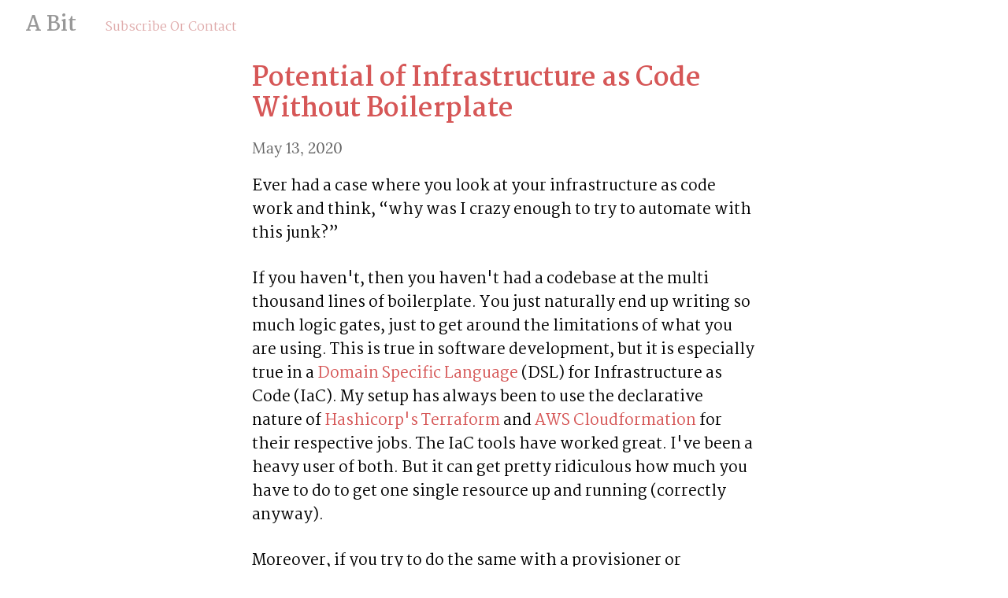

--- FILE ---
content_type: text/html; charset=utf-8
request_url: https://baez.link/potential-of-infrastructure-as-code-without-boilerplate
body_size: 14599
content:
<!DOCTYPE HTML>
<html lang="en" dir="auto">
	<head prefix="og: http://ogp.me/ns# article: http://ogp.me/ns/article#">
		<meta charset="utf-8">

		<title>Potential of Infrastructure as Code Without Boilerplate &mdash; A Bit</title>
		
		<link rel="stylesheet" type="text/css" href="https://cdn.writeas.net/css/write.4fd8681726b68760e79b7.css" />
		
		<link rel="shortcut icon" href="https://cdn.writeas.net/favicon.ico" />
		
		<meta name="viewport" content="width=device-width, initial-scale=1.0" />
		
		<link rel="canonical" href="https://baez.link/potential-of-infrastructure-as-code-without-boilerplate" />
		<link rel="alternate" type="application/rss+xml" title="A Bit &raquo; Feed" href="https://baez.link/feed/" />
		<meta name="generator" content="Write.as">
		<meta name="title" content="Potential of Infrastructure as Code Without Boilerplate &mdash; A Bit">
		<meta name="description" content="Ever had a case where you look at your infrastructure as code work and think, &#34;why was I crazy enough to try to automate with this junk?&#34;...">
		
		<meta name="twitter:label1" value="Views">
		<meta name="twitter:data1" value="1,326">
		<link rel="author" href="http://baez.link/" />
		<meta name="author" content="A Bit" />
		<meta itemprop="description" content="Ever had a case where you look at your infrastructure as code work and think, &#34;why was I crazy enough to try to automate with this junk?&#34;...">
		<meta itemprop="datePublished" content="2020-05-13" />
		<meta name="twitter:card" content="summary">
		<meta name="twitter:description" content="Ever had a case where you look at your infrastructure as code work and think, &#34;why was I crazy enough to try to automate with this junk?&#34;...">
		<meta name="twitter:title" content="Potential of Infrastructure as Code Without Boilerplate &mdash; A Bit">
		<meta name="twitter:image" content="https://cdn.writeas.net/img/w-sq-light.png">
		<meta property="og:title" content="Potential of Infrastructure as Code Without Boilerplate" />
		<meta property="og:description" content="Ever had a case where you look at your infrastructure as code work and think, &#34;why was I crazy enough to try to automate with this junk?&#34;..." />
		<meta property="og:site_name" content="A Bit" />
		<meta property="og:type" content="article" />
		<meta property="og:url" content="https://baez.link/potential-of-infrastructure-as-code-without-boilerplate" />
		<meta property="og:updated_time" content="2020-05-13T03:45:45Z" />
		<meta property="og:image" content="https://cdn.writeas.net/img/w-sq-light.png">
		<meta property="article:published_time" content="2020-05-13T03:45:45Z">
		
		
	<link rel="monetization" href="https://ilp.uphold.com/WHWaNBGxeqWZ" />
	
		<link rel="me" href="https://fosstodon.org/@zeab" />

		<style type="text/css">/* Written in 2020 by Mara Cavanaugh

 This theme is licensed under a Creative Commons Attribution 4.0
 International License.

 You should have received a copy of the license along with this
 work. If not, see http://creativecommons.org/licenses/by/4.0/
*/

@import url('https://fonts.googleapis.com/css2?family=Martel:wght@200;300;400;600;700;800;900&display=swap');

:root {
--wallpaper: #FFD9D9;
--main: #00000;
--submain: #FC8C8C;
--accent1: #D65757;
--accent2: #B13030;
--accent3: #D65757;
--accent-a: #1D6A6A;
}

body, body h1 a, body p {
color: var(--main);
font-family: Martel;
}

header p.description {
color: var(--accent3);
}

#post nav a:not(.home), header nav a {
color: var(--accent2);
}

body p {
font-size: 1.2rem;
}

body#collection article p, body#subpage article p{
line-height: 1.45;
}

.post-title a:link, .post-title a:visited {
font-family: Martel;
font-size: 1.2em;
color: var(--accent1);
}

body#post article h2#title {
font-family: Martel;
font-size: 1.7em;
color: var(--accent1);
}

p a {
color: var(--accent3);
}

p a:hover {
color: var(--accent-a);
}

#collection #wrapper time, #subpage #wrapper time {
color: var(--submain);
font-family: Martel;
/* Previous css  allowed use of time.dt-published, this css doesn't allow -- why?*/
}

a.hashtag span:first-child {
color: var(--submain);
}

a.hashtag span,
span.p-category {
color: var(--accent2);
}

nav a {
color: var(--submain);
}

input {
font-family: Martel;
}

input[type=email] {
border: 1px solid var(--submain);
}

#subscribe-btn {
border: 1px solid var(--accent3);
background: var(--accent3);
color: var(--wallpaper);
}

hr {
background: var(--submain);
}

body footer a.home:link, body footer a.home:visited {
color: var(--accent1);
}

</style>
		

	</head>
	<body id="post">
		
		<div id="overlay"></div>

		<header>
		<h1 dir="auto" id="blog-title"><a rel="author" href="/" class="h-card p-author">A Bit</a></h1>
			<nav>
				
				<a class="pinned" href="https://baez.link/subscribe-and-contact">Subscribe Or Contact</a>
				
				
			</nav>
		</header>

		

		<article id="post-body" class="norm h-entry "><h2 id="title" class="p-name dated">Potential of Infrastructure as Code Without Boilerplate</h2><time class="dt-published" datetime="2020-05-13T03:45:45Z" pubdate itemprop="datePublished" content="2020-05-13 03:45:45 &#43;0000 UTC">May 13, 2020</time><div class="e-content"><p>Ever had a case where you look at your infrastructure as code work and think, “why was I crazy enough to try to automate with this junk?”</p>

<p>If you haven&#39;t, then you haven&#39;t had a codebase at the multi thousand lines of boilerplate. You just naturally end up writing so much logic gates, just to get around the limitations of what you are using. This is true in software development, but it is especially true in a <a href="https://en.wikipedia.org/wiki/Domain-specific_language">Domain Specific Language</a> (DSL) for Infrastructure as Code (IaC). My setup has always been to use the declarative nature of <a href="https://www.terraform.io/">Hashicorp&#39;s Terraform</a> and <a href="https://docs.aws.amazon.com/AWSCloudFormation/latest/UserGuide/Welcome.html">AWS Cloudformation</a> for their respective jobs. The IaC tools have worked great. I&#39;ve been a heavy user of both. But it can get pretty ridiculous how much you have to do to get one single resource up and running (correctly anyway).</p>

<p>Moreover, if you try to do the same with a provisioner or ochestrator, then you are definitely in for multiples levels of hell. Not to say you can&#39;t go the route of using <a href="https://kops.sigs.k8s.io/">Kubernetes for your IaC</a> implementation or <a href="https://www.ansible.com/">Ansible</a> in a declarative fashion. The problem is, you end up writing too much boilerplate before you ever get to what you wanted to do. Your goal ends being forever further away from your intentions.</p>

<p>What terraform and cloudformation get right is you need a full set of primitives to your infrastructure. It makes declarative state the goal of what you want, rather than the how you get to that state. If you try to use libraries for cloud providers directly, like <a href="https://github.com/boto/boto3">boto</a> or <a href="https://github.com/digitalocean/godo">godo</a>, with a programming language of choice, you end essentially building an entire in-house IaC provisioner. Requiring no difference in the level of boilerplate you write. Probably more so as you now need code to define basic primitives in a declarative fashion before you can create what you want.</p>

<p>However, using a generic programming language for IaC can have some strong upsides. You can get precise logic and structures that are very well defined to what you need the infrastructure to be. You can also do some classical <a href="https://en.wikipedia.org/wiki/Test-driven_development">test driven development</a> to better define your logic. So in the past few months, I have been thinking on how to resolve the problems of having to constantly write so much boilerplate, make maintenance more manageable, and have better abstractions for core primitives I want to create on a cloud provider. Instead of trying to do this again with cloudformation and terraform, I have begun working with <a href="https://www.pulumi.com/">pulumi</a> and <a href="https://docs.aws.amazon.com/cdk/latest/guide/home.html">AWS CDK</a> for the ambitious goal.</p>

<p>I&#39;m still early in my venture, but so far I have learned both provide much simpler definitions for resources to create. The boilerplate is extremely minimal as the tools are designed for you to create modules or packages that you extend for your needs. With both, my codebases have gone done considerably. Making maintenance actually feasible. I&#39;m still discovering of their usage. Still, I&#39;m really liking the ability to use a full generic programming language to do everything I need to in my IaC.</p>

<p><a href="https://baez.link/tag:100DaysToOffload" class="hashtag"><span>#</span><span class="p-category">100DaysToOffload</span></a> <a href="https://baez.link/tag:Day13" class="hashtag"><span>#</span><span class="p-category">Day13</span></a> <a href="https://baez.link/tag:Infrastructure" class="hashtag"><span>#</span><span class="p-category">Infrastructure</span></a> <a href="https://baez.link/tag:IaC" class="hashtag"><span>#</span><span class="p-category">IaC</span></a> <a href="https://baez.link/tag:Declarative" class="hashtag"><span>#</span><span class="p-category">Declarative</span></a></p>
</div></article>

		

		
		<footer dir="ltr"><hr><nav><p style="font-size: 0.9em">published with <a class="home pubd" href="https://write.as/">write.as</a></p></nav></footer>
		

		<noscript><p><img src="https://analytics.write.as/piwik.php?idsite=16" style="border:0;" alt="" /></p></noscript>
	</body>
	
	
		
		
	
	
<script>
  
  addEventListener('DOMContentLoaded', function () {
    var hlbaseUri = "https:\/\/cdn.writeas.net/js/";
    var lb = document.querySelectorAll("code[class^='language-']");

    
    var aliasmap = {
      "elisp"      : "lisp",
      "emacs-lisp" : "lisp",
      "c"          : "cpp",
      "cc"         : "cpp",
      "h"          : "cpp",
      "c++"        : "cpp",
      "h++"        : "cpp",
      "hpp"        : "cpp",
      "hh"         : "cpp",
      "hxx"        : "cpp",
      "cxx"        : "cpp",
      "sh"         : "bash",
      "js"         : "javascript",
      "jsx"        : "javascript",
      "html"       : "xml"
    };

    
    function highlight(nodes) {
      for (i=0; i < nodes.length; i++) {
        hljs.highlightBlock(nodes[i]);
      }
    }

    
    function loadLanguages(uris, callback) {
      uris.forEach(function(uri) {
        var sc = document.createElement('script');
        sc.src = uri;
        sc.async = false; 
        
        if (uris.indexOf(uri) == uris.length-1) {
          
          
          
          sc.onload = callback;
          sc.onerror = callback;
        }
        document.head.appendChild(sc);
      });
    }

    
    if (lb.length > 0) {
      
      var st = document.createElement('link');
      st.rel = "stylesheet";
      st.href = "https:\/\/cdn.writeas.net/css/lib/atom-one-light.min.css";
      document.head.appendChild(st);

      
      var jss = [hlbaseUri + "highlight.min.js"];
      
      for (i=0; i < lb.length; i++) {
        lang = lb[i].className.replace('language-','').toLowerCase();
        
        if (aliasmap[lang]) lang = aliasmap[lang];
        lurl = hlbaseUri + "highlightjs/" + lang + ".min.js";
        if (!jss.includes(lurl)) {
          jss.push(lurl);
        }
      }
      
      loadLanguages(jss, () => {highlight(lb)});
    }
  });
</script>

	<script src="https://cdn.writeas.net/js/localdate.js" integrity="sha384-2h0jAAXW06POyeBB2kpmJH+tWBF2mCWnv4DucLFRZXs+D8NX/MjGV7C/aCC2Ywki" crossorigin="anonymous"></script>
	<script type="text/javascript">
	
		var http = new XMLHttpRequest();
		var url = "/api/collections/ab/posts/l8yiumxl30q0bgev/stat";
		http.open("POST", url, true);
		http.setRequestHeader("Content-type", "application/json");
		http.send();
	

var pinning = false;
function unpinPost(e, postID) {
	e.preventDefault();
	if (pinning) {
		return;
	}
	pinning = true;

	var $header = document.getElementsByTagName('header')[0];
	var callback = function() {
		
		var $pinnedNavLink = $header.getElementsByTagName('nav')[0].querySelector('.pinned.selected');
		$pinnedNavLink.style.display = 'none';
		try { _paq.push(['trackEvent', 'Post', 'unpin', 'post']); } catch(e) {}
	};

	var $pinBtn = $header.getElementsByClassName('unpin')[0];
	$pinBtn.innerHTML = '...';

	var http = new XMLHttpRequest();
	var url = "/api/collections/ab/unpin";
	var params = [ { "id": postID } ];
	http.open("POST", url, true);
	http.setRequestHeader("Content-type", "application/json");
	http.onreadystatechange = function() {
		if (http.readyState == 4) {
			pinning = false;
			if (http.status == 200) {
				callback();
				$pinBtn.style.display = 'none';
				$pinBtn.innerHTML = 'Pin';
			} else if (http.status == 409) {
				$pinBtn.innerHTML = 'Unpin';
			} else {
				$pinBtn.innerHTML = 'Unpin';
				alert("Failed to unpin." + (http.status>=500?" Please try again.":""));
			}
		}
	}
	http.send(JSON.stringify(params));
};

var $form = document.getElementById('emailsub');
if ($form != null) {
	$form.onsubmit = function() {
		var $sub = document.getElementById('subscribe-btn');
		$sub.disabled = true;
		$sub.value = 'Subscribing...';
	}
}

	

	
	try { 
	  var _paq = _paq || [];
	  _paq.push(['trackPageView']);
	  _paq.push(['enableLinkTracking']);
	  _paq.push(['enableHeartBeatTimer']);
	  (function() {
		var u="https://analytics.write.as/";
		_paq.push(['setTrackerUrl', u+'piwik.php']);
		_paq.push(['setSiteId', 16]);
		var d=document, g=d.createElement('script'), s=d.getElementsByTagName('script')[0];
		g.type='text/javascript'; g.async=true; g.defer=true; g.src=u+'piwik.js'; s.parentNode.insertBefore(g,s);
	  })();
	} catch (e) {   }
	
	try { 
	  WebFontConfig = {
		custom: { families: [ 'Lora:400,700:latin', 'Open+Sans:400,700:latin' ], urls: [ 'https:\/\/cdn.writeas.net/css/fonts.4ce1882.css' ] }
	  };
	  (function() {
		var wf = document.createElement('script');
		wf.src = 'https:\/\/cdn.writeas.net/js/webfont.js';
		wf.type = 'text/javascript';
		wf.async = 'true';
		var s = document.getElementsByTagName('script')[0];
		s.parentNode.insertBefore(wf, s);
	  })();
	} catch (e) {   }
	</script>

    
		<script src="https://cdn.writeas.net/js/webmonetization.1e04b5a.js"></script>
		<script>
            window.collAlias = 'ab'
            window.postSlug = 'potential-of-infrastructure-as-code-without-boilerplate'
			initMonetization()
		</script>
    
</html>

--- FILE ---
content_type: application/x-javascript
request_url: https://cdn.writeas.net/js/webmonetization.1e04b5a.js
body_size: 877
content:
let unlockingSplitContent = false;
let unlockedSplitContent = false;
let pendingSplitContent = false;

function showWMPaywall($content, $split) {
    let $readmoreSell = document.createElement('div')
    $readmoreSell.id = 'readmore-sell';
    $content.insertAdjacentElement('beforeend', $readmoreSell);
    $readmoreSell.appendChild($split);
    $readmoreSell.insertAdjacentHTML("beforeend", '\n\n<p class="font sans">With a Web Monetization wallet, you can read this and other great writing across Write.as and other websites that support Web Monetization.</p>')
    $readmoreSell.insertAdjacentHTML("beforeend", '\n\n<p class="font sans"><a href="https://webmonetization.org" class="btn cta secondary">Learn more</a></p>')
}

function initMonetization() {
    let $content = document.querySelector('.e-content')
    let $post = document.getElementById('post-body')
    let $split = $post.querySelector('.split')
    if (document.monetization === undefined || $split == null) {
        if ($split) {
            showWMPaywall($content, $split)
        }
        return
    }

    document.monetization.addEventListener('monetizationstop', function(event) {
        if (pendingSplitContent) {
            // We've seen the 'pending' activity, so we can assume things will work
            document.monetization.removeEventListener('monetizationstop', progressHandler)
            return
        }

        // We're getting 'stop' without ever starting, so display the paywall.
        showWMPaywall($content, $split)
    });

    document.monetization.addEventListener('monetizationpending', function (event) {
        pendingSplitContent = true
    })

    let progressHandler = function(event) {
        if (unlockedSplitContent) {
            document.monetization.removeEventListener('monetizationprogress', progressHandler)
            return
        }
        if (!unlockingSplitContent && !unlockedSplitContent) {
            unlockingSplitContent = true
            getSplitContent(event.detail.receipt, function (status, data) {
                unlockingSplitContent = false
                if (status == 200) {
                    $split.textContent = "Your subscriber perks start here."
                    $split.insertAdjacentHTML("afterend", "\n\n"+data.data.html_body)
                } else {
                    $split.textContent = "Something went wrong while unlocking subscriber content."
                }
                unlockedSplitContent = true
            })
        }
    }

    function getSplitContent(receipt, callback) {
        let params = "receipt="+encodeURIComponent(receipt)

        let http = new XMLHttpRequest();
        http.open("POST", "https://write.as/api/collections/" + window.collAlias + "/posts/" + window.postSlug + "/splitcontent", true);

        // Send the proper header information along with the request
        http.setRequestHeader("Content-type", "application/x-www-form-urlencoded");

        http.onreadystatechange = function () {
            if (http.readyState == 4) {
                callback(http.status, JSON.parse(http.responseText));
            }
        }
        http.send(params);
    }

    document.monetization.addEventListener('monetizationstart', function() {
        if (!unlockedSplitContent) {
            $split.textContent = "Unlocking subscriber content..."
        }
        document.monetization.removeEventListener('monetizationstart', progressHandler)
    });
    document.monetization.addEventListener('monetizationprogress', progressHandler);
}